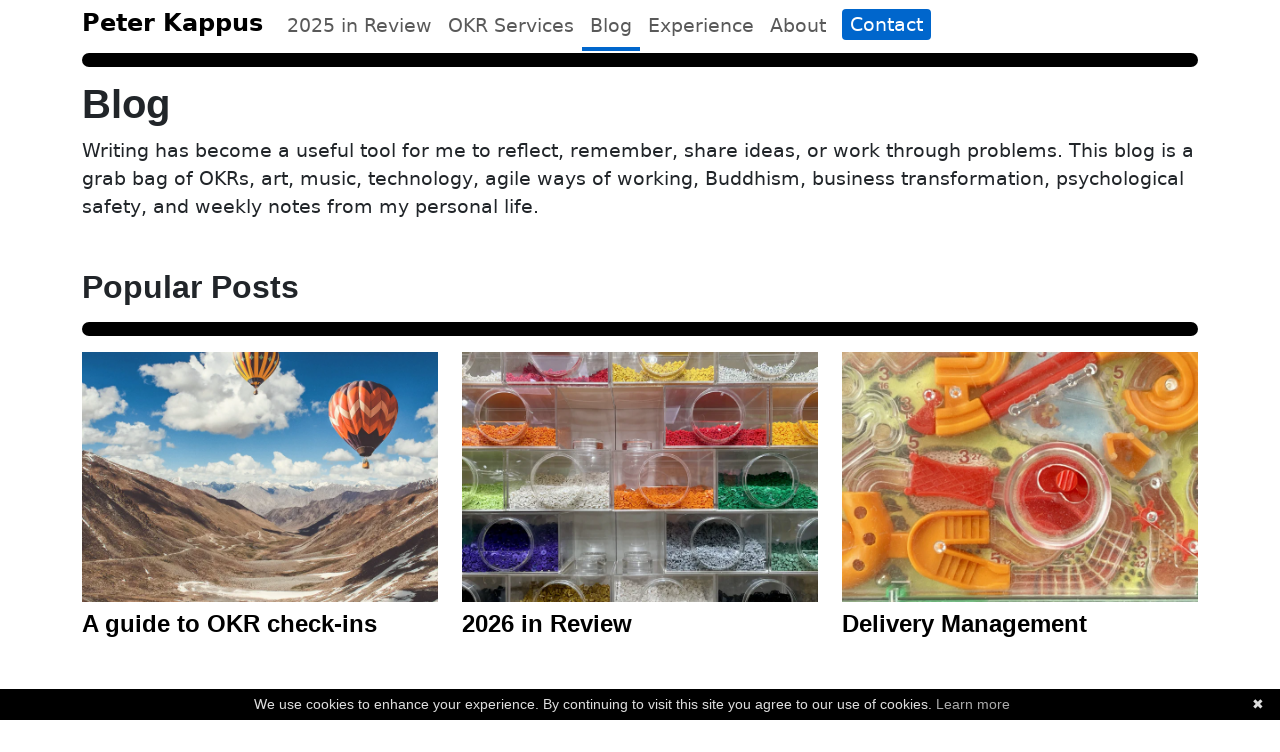

--- FILE ---
content_type: text/html
request_url: https://www.peterkappus.com/blog/?utm_content=nav-about-peter-kappus
body_size: 8868
content:
<!DOCTYPE html><html lang="en"><head><meta charset="utf-8"/><meta http-equiv="X-UA-Compatible" content="IE=edge"/><meta name="viewport" content="width=device-width, initial-scale=1"/><meta name="author" content="Peter Kappus"/><meta name="google-site-verification" content="Uid-gGEl8uJ6t3AarJMtDSEYrtif0mmzR7u2Yhe4km0"/><meta property="og:url" content="https://www.peterkappus.com/blog/">
  <meta property="og:title" content="Blog">
  <meta property="og:description" content="Writing has become a useful tool for me to reflect, remember, share ideas, or work through problems. This blog is a grab bag of OKRs, art, music, technology, agile ways of working, Buddhism, business transformation, psychological safety, and weekly notes from my personal life.">
  <meta property="og:locale" content="en_us">
  <meta property="og:type" content="website"><link rel="icon" type="image/png" href="/apple-touch-icon.png"/><link rel="apple-touch-icon" sizes="180x180" href="/apple-touch-icon.png"/><link rel="icon" type="image/png" sizes="32x32" href="/favicon-32x32.png"/><link rel="icon" type="image/png" sizes="16x16" href="/favicon-16x16.png"/><link rel="me" href="https://github.com/peterkappus"/><link rel="webmention" href="https://webmention.io/www.peterkappus.com/webmention"/>
<title>Blog | Peter Kappus</title><link href="https://cdn.jsdelivr.net/npm/bootstrap@5.3.3/dist/css/bootstrap.min.css" rel="stylesheet" integrity="sha384-QWTKZyjpPEjISv5WaRU9OFeRpok6YctnYmDr5pNlyT2bRjXh0JMhjY6hW+ALEwIH" crossorigin="anonymous"/><link rel="stylesheet" href="https://cdn.jsdelivr.net/npm/bootstrap-icons@1.11.1/font/bootstrap-icons.css"/><link rel="stylesheet" href="https://www.peterkappus.com/sass/main.min.da0eb108eb7ba2b016b2e4a2d401f7ca5c3afc9f32779c3de05d24010c7b37d4.css"/><link rel="alternate" type="application/rss+xml" href="https://www.peterkappus.com/blog/index.xml" title="" />
</head><body><div class="container fixed-top noprint">
<nav class="navbar navbar-expand-md navbar-light bg-white p-0 d-print-none"><a class="navbar-brand" style="margin-bottom: 7px" href="/"> Peter Kappus</a><button class="navbar-toggler" type="button" data-bs-toggle="collapse" data-bs-target="#navbarSupportedContent" aria-controls="navbar" aria-expanded="false" aria-label="Toggle navigation"> <span class="navbar-toggler-icon"></span></button><div style="width: 100%"><div class="collapse navbar-collapse" id="navbarSupportedContent"><ul class="navbar-nav mr-auto"> <li class="nav-item ">
    <a class="nav-link 2025" href="/blog/2025-in-review/?utm_content=nav-blog">2025 in Review</a>
</li>   
<li class="nav-item ">
    <a class="nav-link okrs" href="/okrs/?utm_content=nav-blog">OKR Services</a>
</li>       
<li class="nav-item active">
    <a class="nav-link blog" href="/blog/?utm_content=nav-blog">Blog</a>
</li>       
<li class="nav-item ">
    <a class="nav-link cv" href="/cv/?utm_content=nav-blog">Experience</a>
</li> 
<li class="nav-item ">
    <a class="nav-link about" href="/about/?utm_content=nav-blog">About</a>
</li>   <div class="ms-2">   </div><li class="nav-item ">
    <a class="nav-link contact" href="/contact/?utm_content=nav-blog">Contact</a>
</li>       </ul></div></div></nav><div class="pride-bar" style="background: #000; width:100%"></div></div>
<div class="container"><h1>Blog </h1><div class="bigger"> <p>Writing has become a useful tool for me to reflect, remember, share ideas, or work through problems. This blog is a grab bag of OKRs, art, music, technology, agile ways of working, Buddhism, business transformation, psychological safety, and weekly notes from my personal life.</p>
</div><h2>Popular Posts</h2><hr><div class="row thumb_grid"><div class="col-md-4 mb-4"><a href="/blog/a-guide-to-okr-check-ins/"><div class="img b-lazy" data-src="/blog/a-guide-to-okr-check-ins/s-s-450309-unsplash_hu_5d75b5ccf0b972e1.webp"></div>
</a><h3><a class="title" href="/blog/a-guide-to-okr-check-ins/">A guide to OKR check-ins</a></h3></div><div class="col-md-4 mb-4"><a href="/blog/2026-in-review/"><div class="img b-lazy" data-src="/blog/2026-in-review/bricks_hu_f89cb13399046e9f.webp"></div>
</a><h3><a class="title" href="/blog/2026-in-review/">2026 in Review</a></h3></div><div class="col-md-4 mb-4"><a href="/blog/delivery-management/"><div class="img b-lazy" data-src="/blog/delivery-management/steeplechase_hu_47a0370317ff3f43.webp"></div>
</a><h3><a class="title" href="/blog/delivery-management/">Delivery Management</a></h3></div><div class="col-md-4 mb-4"><a href="/blog/how-i-winter/"><div class="img b-lazy" data-src="/blog/how-i-winter/cover_hu_aa61e51b0a56671.webp"></div>
</a><h3><a class="title" href="/blog/how-i-winter/">How I Winter</a></h3></div><div class="col-md-4 mb-4"><a href="/blog/aligning-okrs/"><div class="img b-lazy" data-src="/blog/aligning-okrs/aligning_hu_8f8556dd5ba45724.webp"></div>
</a><h3><a class="title" href="/blog/aligning-okrs/">Aligning OKRs</a></h3></div><div class="col-md-4 mb-4"><a href="/blog/building-an-okr-community/"><div class="img b-lazy" data-src="/blog/building-an-okr-community/community_hu_2700b8d37a852e5a.webp"></div>
</a><h3><a class="title" href="/blog/building-an-okr-community/">Building an OKR Community</a></h3></div><div class="col-md-4 mb-4"><a href="/blog/2025-in-review/"><div class="img b-lazy" data-src="/blog/2025-in-review/posters_hu_9ca66271cd4820a7.webp"></div>
</a><h3><a class="title" href="/blog/2025-in-review/">2025 in Review</a></h3></div><div class="col-md-4 mb-4"><a href="/blog/okr-sharing-template/"><div class="img b-lazy" data-src="/blog/okr-sharing-template/daniel-mccullough--FPFq_trr2Y-unsplash_hu_ad14bb556a244ad2.webp"></div>
</a><h3><a class="title" href="/blog/okr-sharing-template/">An OKR Sharing Template</a></h3></div><div class="col-md-4 mb-4"><a href="/blog/sharing-okr-confidence/"><div class="img b-lazy" data-src="/blog/sharing-okr-confidence/rod-long-B_KoNGw7qyg-unsplash_hu_961b86b2cbd8d745.webp"></div>
</a><h3><a class="title" href="/blog/sharing-okr-confidence/">Sharing OKR Confidence</a></h3></div><div class="col-md-4 mb-4"><a href="/blog/chatterfall/"><div class="img b-lazy" data-src="/blog/chatterfall/tyler-nix-wVexcTg7oXY-unsplash_hu_460ec96dddec5419.webp"></div>
</a><h3><a class="title" href="/blog/chatterfall/">Chatterfall</a></h3></div><div class="col-md-4 mb-4"><a href="/blog/closing-okrs-at-the-end-of-the-quarter/"><div class="img b-lazy" data-src="/blog/closing-okrs-at-the-end-of-the-quarter/ajmal-shams-9tWBsDKsdTc-unsplash_hu_c6baf757e3c6d206.webp"></div>
</a><h3><a class="title" href="/blog/closing-okrs-at-the-end-of-the-quarter/">Closing OKRs at the End of the Quarter</a></h3></div><div class="col-md-4 mb-4"><a href="/blog/changing-okrs-during-the-quarter/"><div class="img b-lazy" data-src="/blog/changing-okrs-during-the-quarter/brendan-church-pKeF6Tt3c08-unsplash_hu_6327f5d710b986a6.webp"></div>
</a><h3><a class="title" href="/blog/changing-okrs-during-the-quarter/">Changing OKRs During the Quarter</a></h3></div><div class="col-md-4 mb-4"><a href="/blog/free-okr-tracking-templates/"><div class="img b-lazy" data-src="/blog/free-okr-tracking-templates/rawpixel-191102-unsplash_hu_43640c9e8a157c92.webp"></div>
</a><h3><a class="title" href="/blog/free-okr-tracking-templates/">Free OKR tracking templates</a></h3></div><div class="col-md-4 mb-4"><a href="/blog/setting-okrs/"><div class="img b-lazy" data-src="/blog/setting-okrs/okr-workshop_hu_2f9e1d7a96ab0681.webp"></div>
</a><h3><a class="title" href="/blog/setting-okrs/">Setting OKRs with a team</a></h3></div></div><H2>More to read</H2><hr>
<div class="row thumb_grid">
<div class="col-md-4 mb-4"><a href="/blog/tecumseh-quote/"><div class="img b-lazy" data-src="/blog/tecumseh-quote/tecumseh_hu_b3d3954739b3c2fc.webp"></div>
</a><h3> <a class="title" href="/blog/tecumseh-quote/">A quote from Chief Tecumseh</a></h3></div>

<div class="col-md-4 mb-4"><a href="/blog/grow-model/"><div class="img b-lazy" data-src="/blog/grow-model/rose_hu_8f7665b35e5bf261.webp"></div>
</a><h3> <a class="title" href="/blog/grow-model/">The GROW Model</a></h3></div>

<div class="col-md-4 mb-4"><a href="/blog/visualise-standardise-optimise/"><div class="img b-lazy" data-src="/blog/visualise-standardise-optimise/factory_hu_db1d27a49021235a.webp"></div>
</a><h3> <a class="title" href="/blog/visualise-standardise-optimise/">Visualise, standardise, optimise</a></h3></div>

<div class="col-md-4 mb-4"><a href="/blog/habits/"><div class="img b-lazy" data-src="/blog/habits/sheet2_hu_d3c03bbd0123898c.webp"></div>
</a><h3> <a class="title" href="/blog/habits/">Habits</a></h3></div>

<div class="col-md-4 mb-4"><a href="/blog/routines/"><div class="img b-lazy" data-src="/blog/routines/david-brooke-martin-50cGSHm1Jro-unsplash_hu_a74b89ef03128882.webp"></div>
</a><h3> <a class="title" href="/blog/routines/">Routines</a></h3></div>

<div class="col-md-4 mb-4"><a href="/blog/evening-routine/"><div class="img b-lazy" data-src="/blog/evening-routine/mackintosh_beds_hu_e2d3ed3ae6aaf1fc.webp"></div>
</a><h3> <a class="title" href="/blog/evening-routine/">My Evening Routine</a></h3></div>

<div class="col-md-4 mb-4"><a href="/blog/hamnet-premiere/"><div class="img b-lazy" data-src="/blog/hamnet-premiere/hamnet_cast_hu_533503a411e3ec40.webp"></div>
</a><h3> <a class="title" href="/blog/hamnet-premiere/">Hamnet Premiere</a></h3></div>

<div class="col-md-4 mb-4"><a href="/blog/berlin-2025/"><div class="img b-lazy" data-src="/blog/berlin-2025/reichstag_hu_8d2e4355fc72076d.webp"></div>
</a><h3> <a class="title" href="/blog/berlin-2025/">Berlin 2025</a></h3></div>

<div class="col-md-4 mb-4"><a href="/blog/teams-vs-workgroups/"><div class="img b-lazy" data-src="/blog/teams-vs-workgroups/OutiPieski_hu_cdfe8273b20fae7e.webp"></div>
</a><h3> <a class="title" href="/blog/teams-vs-workgroups/">Teams vs Workgroups</a></h3></div>

<div class="col-md-4 mb-4"><a href="/blog/team-room/"><div class="img b-lazy" data-src="/blog/team-room/team_hu_e471a915fca1a3eb.webp"></div>
</a><h3> <a class="title" href="/blog/team-room/">Team Room</a></h3></div>

<div class="col-md-4 mb-4"><a href="/blog/decomposition/"><div class="img b-lazy" data-src="/blog/decomposition/dead_leaves_hu_bc224b0479ab3f1f.webp"></div>
</a><h3> <a class="title" href="/blog/decomposition/">Decomposition</a></h3></div>

<div class="col-md-4 mb-4"><a href="/blog/visual-control/"><div class="img b-lazy" data-src="/blog/visual-control/detail3_hu_b05cd4ee0eecca39.webp"></div>
</a><h3> <a class="title" href="/blog/visual-control/">Visual control</a></h3></div>

<div class="col-md-4 mb-4"><a href="/blog/2024-in-review/"><div class="img b-lazy" data-src="/blog/2024-in-review/full_hu_45410be2b188dd98.webp"></div>
</a><h3> <a class="title" href="/blog/2024-in-review/">2024 in Review</a></h3></div>

<div class="col-md-4 mb-4"><a href="/blog/sync-google-calendars-for-free/"><div class="img b-lazy" data-src="/blog/sync-google-calendars-for-free/calendar_hu_adc3b4397904cdc6.webp"></div>
</a><h3> <a class="title" href="/blog/sync-google-calendars-for-free/">Sync Google Calendars for Free</a></h3></div>

<div class="col-md-4 mb-4"><a href="/blog/exploring-ai-fiction/"><div class="img b-lazy" data-src="/blog/exploring-ai-fiction/pexels-timmossholder-1171384_hu_313b8b957bc53608.webp"></div>
</a><h3> <a class="title" href="/blog/exploring-ai-fiction/">Exploring AI Fiction</a></h3></div>

<div class="col-md-4 mb-4"><a href="/blog/align-okrs-with-a-gallery-walk/"><div class="img b-lazy" data-src="/blog/align-okrs-with-a-gallery-walk/tate_hu_4eebba4cbcab3bcf.webp"></div>
</a><h3> <a class="title" href="/blog/align-okrs-with-a-gallery-walk/">Align OKRs with a Gallery Walk</a></h3></div>

<div class="col-md-4 mb-4"><a href="/blog/deterministic-vs-emergent-work/"><div class="img b-lazy" data-src="/blog/deterministic-vs-emergent-work/tools_hu_9b86bb28928e4064.webp"></div>
</a><h3> <a class="title" href="/blog/deterministic-vs-emergent-work/">Deterministic vs Emergent Work</a></h3></div>

<div class="col-md-4 mb-4"><a href="/blog/okr-advice-from-bruce-lee/"><div class="img b-lazy" data-src="/blog/okr-advice-from-bruce-lee/bruce-lee_hu_f1b3f13a0f02fadc.webp"></div>
</a><h3> <a class="title" href="/blog/okr-advice-from-bruce-lee/">OKR Advice From Bruce Lee</a></h3></div>

<div class="col-md-4 mb-4"><a href="/blog/health-metrics-business-as-usual-and-okrs/"><div class="img b-lazy" data-src="/blog/health-metrics-business-as-usual-and-okrs/jeremy-thomas-FO7bKvgETgQ-unsplash_hu_57b95c519ee70a51.webp"></div>
</a><h3> <a class="title" href="/blog/health-metrics-business-as-usual-and-okrs/">Health Metrics, Business as Usual, and OKRs</a></h3></div>

<div class="col-md-4 mb-4"><a href="/blog/week-notes-2024-07-12/"><div class="img b-lazy" data-src="/blog/week-notes-2024-07-12/cover_hu_4536825d559b87df.webp"></div>
</a><h3> <a class="title" href="/blog/week-notes-2024-07-12/">Week Notes 2024 07 12</a></h3></div>

<div class="col-md-4 mb-4"><a href="/blog/week-notes-2024-07-05-election/"><div class="img b-lazy" data-src="/blog/week-notes-2024-07-05-election/icecream_hu_85b87a16d14ee51f.webp"></div>
</a><h3> <a class="title" href="/blog/week-notes-2024-07-05-election/">Week Notes 2024 07 05 - Election</a></h3></div>

<div class="col-md-4 mb-4"><a href="/blog/why-okrs/"><div class="img b-lazy" data-src="/blog/why-okrs/noise_hu_585129dc2a9d3f55.webp"></div>
</a><h3> <a class="title" href="/blog/why-okrs/">Why OKRs?</a></h3></div>

<div class="col-md-4 mb-4"><a href="/blog/week-notes-2024-06-28/"><div class="img b-lazy" data-src="/blog/week-notes-2024-06-28/ceramics_hu_f9651efe4bfc2084.webp"></div>
</a><h3> <a class="title" href="/blog/week-notes-2024-06-28/">Week Notes 2024 06 28</a></h3></div>

<div class="col-md-4 mb-4"><a href="/blog/week-notes-2024-06-21-hong-kong/"><div class="img b-lazy" data-src="/blog/week-notes-2024-06-21-hong-kong/cover_hu_d3b8ed59f4c660cd.webp"></div>
</a><h3> <a class="title" href="/blog/week-notes-2024-06-21-hong-kong/">Week Notes 2024 06 21 Hong Kong</a></h3></div>

<div class="col-md-4 mb-4"><a href="/blog/week-notes-2024-06-14/"><div class="img b-lazy" data-src="/blog/week-notes-2024-06-14/cherries_hu_17ab199a8bbd1f2f.webp"></div>
</a><h3> <a class="title" href="/blog/week-notes-2024-06-14/">Week Notes 2024-06-14</a></h3></div>

<div class="col-md-4 mb-4"><a href="/blog/week-notes-2024-06-07/"><div class="img b-lazy" data-src="/blog/week-notes-2024-06-07/card_hu_e0322e7b6a7b0599.webp"></div>
</a><h3> <a class="title" href="/blog/week-notes-2024-06-07/">Week Notes 2024-06-07</a></h3></div>

<div class="col-md-4 mb-4"><a href="/blog/week-notes-2024-05-31-florence/"><div class="img b-lazy" data-src="/blog/week-notes-2024-05-31-florence/ponte-vecchio_hu_91b8cd795bb8fd76.webp"></div>
</a><h3> <a class="title" href="/blog/week-notes-2024-05-31-florence/">Week Notes: 2024-05-31 Florence</a></h3></div>

<div class="col-md-4 mb-4"><a href="/blog/week-notes-17-24-may-2024-amaravati/"><div class="img b-lazy" data-src="/blog/week-notes-17-24-may-2024-amaravati/IMG_8822_hu_d853367227383f9.webp"></div>
</a><h3> <a class="title" href="/blog/week-notes-17-24-may-2024-amaravati/">Week Notes 17 - 24 May 2024: Amaravati</a></h3></div>

<div class="col-md-4 mb-4"><a href="/blog/week-notes-10-17-may-2024/"><div class="img b-lazy" data-src="/blog/week-notes-10-17-may-2024/IMG_8736_hu_fd2ae37ac4aff3ca.webp"></div>
</a><h3> <a class="title" href="/blog/week-notes-10-17-may-2024/">Week Notes 10 - 17 May 2024</a></h3></div>

<div class="col-md-4 mb-4"><a href="/blog/my-path-to-buddhism/"><div class="img b-lazy" data-src="/blog/my-path-to-buddhism/luang-por-sumedho-and-rupa_hu_25831764a81222af.webp"></div>
</a><h3> <a class="title" href="/blog/my-path-to-buddhism/">My Path to Buddhism</a></h3></div>

<div class="col-md-4 mb-4"><a href="/blog/week-notes-03-10-may-2024/"><div class="img b-lazy" data-src="/blog/week-notes-03-10-may-2024/peter-shard_hu_c81b71dbd1317bb5.webp"></div>
</a><h3> <a class="title" href="/blog/week-notes-03-10-may-2024/">Week Notes 03 - 10 May 2024</a></h3></div>

<div class="col-md-4 mb-4"><a href="/blog/consent-at-work-fries/"><div class="img b-lazy" data-src="/blog/consent-at-work-fries/mitchell-luo-ChXHveqrb28-unsplash_hu_257375a681e4020d.webp"></div>
</a><h3> <a class="title" href="/blog/consent-at-work-fries/">Consent at Work - FRIES</a></h3></div>

<div class="col-md-4 mb-4"><a href="/blog/week-notes-3-may-2024/"><div class="img b-lazy" data-src="/blog/week-notes-3-may-2024/IMG_8245_hu_32c9485cb79270d5.webp"></div>
</a><h3> <a class="title" href="/blog/week-notes-3-may-2024/">Week Notes 3 May 2024</a></h3></div>

<div class="col-md-4 mb-4"><a href="/blog/week-notes-19-26-april-2024-spain/"><div class="img b-lazy" data-src="/blog/week-notes-19-26-april-2024-spain/IMG_7465_hu_b7a4324edf9c7b6d.webp"></div>
</a><h3> <a class="title" href="/blog/week-notes-19-26-april-2024-spain/">Week Notes 19 - 26 April 2024: Spain!</a></h3></div>

<div class="col-md-4 mb-4"><a href="/blog/week-notes-13-19-april-2024-hastings/"><div class="img b-lazy" data-src="/blog/week-notes-13-19-april-2024-hastings/hastings-beach_hu_fd1f7434f4becc3a.webp"></div>
</a><h3> <a class="title" href="/blog/week-notes-13-19-april-2024-hastings/">Week Notes 13 - 19 April 2024: Hastings</a></h3></div>

<div class="col-md-4 mb-4"><a href="/blog/week-notes-8-12-april-2024-hampstead-and-funfair/"><div class="img b-lazy" data-src="/blog/week-notes-8-12-april-2024-hampstead-and-funfair/kenwood-house_hu_cba51aefcbbb5f06.webp"></div>
</a><h3> <a class="title" href="/blog/week-notes-8-12-april-2024-hampstead-and-funfair/">Week Notes 8 - 12 April 2024: Hampstead and Funfair</a></h3></div>

<div class="col-md-4 mb-4"><a href="/week-notes-1-7-april-2024/"><div class="img b-lazy" data-src="/week-notes-1-7-april-2024/underworld-crowd_hu_cf4757f5f1530528.webp"></div>
</a><h3> <a class="title" href="/week-notes-1-7-april-2024/">Week Notes 1 - 7 April 2024</a></h3></div>

<div class="col-md-4 mb-4"><a href="/blog/week-notes-25-31-march-2024/"><div class="img b-lazy" data-src="/blog/week-notes-25-31-march-2024/romford-shuttle_hu_5bb49dc583855f6e.webp"></div>
</a><h3> <a class="title" href="/blog/week-notes-25-31-march-2024/">Week Notes 25 - 31 March 2024</a></h3></div>

<div class="col-md-4 mb-4"><a href="/blog/priorities/"><div class="img b-lazy" data-src="/blog/priorities/priorities2_hu_a1005c15b3b0018b.webp"></div>
</a><h3> <a class="title" href="/blog/priorities/">Priorities</a></h3></div>

<div class="col-md-4 mb-4"><a href="/blog/week-notes-18-24-march-2024/"><div class="img b-lazy" data-src="/blog/week-notes-18-24-march-2024/hills-of-california_hu_83941773a4db76b9.webp"></div>
</a><h3> <a class="title" href="/blog/week-notes-18-24-march-2024/">Week Notes 18 - 24 March 2024</a></h3></div>

<div class="col-md-4 mb-4"><a href="/blog/week-notes-11-17-march-2024/"><div class="img b-lazy" data-src="/blog/week-notes-11-17-march-2024/tiny-houses_hu_46fbac77b1e50bd1.webp"></div>
</a><h3> <a class="title" href="/blog/week-notes-11-17-march-2024/">Week Notes 11 - 17 March 2024</a></h3></div>

<div class="col-md-4 mb-4"><a href="/blog/embracing-the-space-music/"><div class="img b-lazy" data-src="/blog/embracing-the-space-music/nasa-spacex-crew-6-preflight_hu_2fb884131d50405b.webp"></div>
</a><h3> <a class="title" href="/blog/embracing-the-space-music/">Embracing the space music</a></h3></div>

<div class="col-md-4 mb-4"><a href="/blog/how-i-learned-to-love-reading/"><div class="img b-lazy" data-src="/blog/how-i-learned-to-love-reading/my-messy-bookshelf_hu_812c472f83a8b21d.webp"></div>
</a><h3> <a class="title" href="/blog/how-i-learned-to-love-reading/">How I Learned to Love Reading</a></h3></div>

<div class="col-md-4 mb-4"><a href="/blog/week-notes-3-10-march-2024/"><div class="img b-lazy" data-src="/blog/week-notes-3-10-march-2024/barbara-kruger_hu_b22aee2f60e59c3.webp"></div>
</a><h3> <a class="title" href="/blog/week-notes-3-10-march-2024/">Week Notes 3 - 10 March 2024</a></h3></div>

<div class="col-md-4 mb-4"><a href="/blog/international-womens-day/"><div class="img b-lazy" data-src="/blog/international-womens-day/abstraktor-image_hu_284a9dfdc68d54fe.webp"></div>
</a><h3> <a class="title" href="/blog/international-womens-day/">International Women&#39;s Day</a></h3></div>

<div class="col-md-4 mb-4"><a href="/blog/week-notes/"><div class="img b-lazy" data-src="/blog/week-notes/peter-at-holi_hu_f95476dcd44f0478.webp"></div>
</a><h3> <a class="title" href="/blog/week-notes/">Week Notes</a></h3></div>

<div class="col-md-4 mb-4"><a href="/blog/stone-soup-a-recipe-for-organisational-change/"><div class="img b-lazy" data-src="/blog/stone-soup-a-recipe-for-organisational-change/farhad-ibrahimzade-TvMWBS6TIsg-unsplash_hu_251d8df15828b557.webp"></div>
</a><h3> <a class="title" href="/blog/stone-soup-a-recipe-for-organisational-change/">Stone Soup: A Recipe for Organisational Change</a></h3></div>

<div class="col-md-4 mb-4"><a href="/blog/volunteering-vs-assigning/"><div class="img b-lazy" data-src="/blog/volunteering-vs-assigning/camylla-battani-AoqgGAqrLpU-unsplash_hu_571b5a8567b93120.webp"></div>
</a><h3> <a class="title" href="/blog/volunteering-vs-assigning/">Volunteering vs Assigning</a></h3></div>

<div class="col-md-4 mb-4"><a href="/blog/september-11th/"><div class="img b-lazy" data-src="/blog/september-11th/nyc-skyline-5-aug-2001-pnk_hu_4910f37cf5deb065.webp"></div>
</a><h3> <a class="title" href="/blog/september-11th/">September 11th</a></h3></div>

<div class="col-md-4 mb-4"><a href="/blog/align-remote-teams-with-a-virtual-okr-festival/"><div class="img b-lazy" data-src="/blog/align-remote-teams-with-a-virtual-okr-festival/vonecia-carswell-3cBFqagweZM-unsplash_hu_63139249e5c0814b.webp"></div>
</a><h3> <a class="title" href="/blog/align-remote-teams-with-a-virtual-okr-festival/">Align Remote Teams with a Virtual OKR Festival</a></h3></div>

<div class="col-md-4 mb-4"><a href="/blog/chapters-at-work/"><div class="img b-lazy" data-src="/blog/chapters-at-work/christina-wocintechchat-com-jzonFmreWok-unsplash_hu_b955294bb26b09d8.webp"></div>
</a><h3> <a class="title" href="/blog/chapters-at-work/">Chapters at Work</a></h3></div>

<div class="col-md-4 mb-4"><a href="/blog/my-first-okrs/"><div class="img b-lazy" data-src="/blog/my-first-okrs/sarah-kilian-52jRtc2S_VE-unsplash_hu_ec3153db861db7a9.webp"></div>
</a><h3> <a class="title" href="/blog/my-first-okrs/">My First OKRs</a></h3></div>

<div class="col-md-4 mb-4"><a href="/blog/morning-routine/"><div class="img b-lazy" data-src="/blog/morning-routine/porridge_hu_57439e30b87568a3.webp"></div>
</a><h3> <a class="title" href="/blog/morning-routine/">My Morning Routine</a></h3></div>

<div class="col-md-4 mb-4"><a href="/blog/setting-okr-targets-and-psychological-safety/"><div class="img b-lazy" data-src="/blog/setting-okr-targets-and-psychological-safety/fionn-claydon-zu9l6Lqi4bE-unsplash_hu_87624207d183ca5c.webp"></div>
</a><h3> <a class="title" href="/blog/setting-okr-targets-and-psychological-safety/">Setting OKR Targets and Psychological Safety</a></h3></div>

<div class="col-md-4 mb-4"><a href="/blog/dont-use-individual-okrs/"><div class="img b-lazy" data-src="/blog/dont-use-individual-okrs/sandeep-damre-14IPTP-6mTc-unsplash_hu_c3b062e383056fd5.webp"></div>
</a><h3> <a class="title" href="/blog/dont-use-individual-okrs/">Don&#39;t Use Individual OKRs</a></h3></div>

<div class="col-md-4 mb-4"><a href="/blog/expedition-behavior-in-remote-teams/"><div class="img b-lazy" data-src="/blog/expedition-behavior-in-remote-teams/museums-victoria-ixT-ZiioJ3M-unsplash_hu_fe0405073dc3c7c3.webp"></div>
</a><h3> <a class="title" href="/blog/expedition-behavior-in-remote-teams/">Expedition Behavior in Remote Teams</a></h3></div>

<div class="col-md-4 mb-4"><a href="/blog/study-reflection-and-practice/"><div class="img b-lazy" data-src="/blog/study-reflection-and-practice/lightscape-1xMFU_F-tJ4-unsplash_hu_106e858a684d5d59.webp"></div>
</a><h3> <a class="title" href="/blog/study-reflection-and-practice/">Study, Reflection, and Practice</a></h3></div>

<div class="col-md-4 mb-4"><a href="/blog/okrs-for-research-qa-operations-and-support/"><div class="img b-lazy" data-src="/blog/okrs-for-research-qa-operations-and-support/jonas-verstuyft-flsFQ3UTuKw-unsplash_hu_b9c83e934ca41a9a.webp"></div>
</a><h3> <a class="title" href="/blog/okrs-for-research-qa-operations-and-support/">OKRs for Research, QA, Operations, and Support</a></h3></div>

<div class="col-md-4 mb-4"><a href="/blog/a-tour-of-basic-agile-terminology/"><div class="img b-lazy" data-src="/blog/a-tour-of-basic-agile-terminology/olga-guryanova-ft7vJxwl2RY-unsplash_hu_910f9dfcf5151446.webp"></div>
</a><h3> <a class="title" href="/blog/a-tour-of-basic-agile-terminology/">A Tour of Basic Agile Terminology</a></h3></div>

<div class="col-md-4 mb-4"><a href="/blog/on-diversity-and-pride/"><div class="img b-lazy" data-src="/blog/on-diversity-and-pride/sharon-mccutcheon-h1RMkGPWMMo-unsplash_hu_ce49bd64208dd795.webp"></div>
</a><h3> <a class="title" href="/blog/on-diversity-and-pride/">On Diversity and Pride</a></h3></div>

<div class="col-md-4 mb-4"><a href="/blog/project-management-terms/"><div class="img b-lazy" data-src="/blog/project-management-terms/jack-hamilton-320934-unsplash_hu_7b507fe9c94a4db8.webp"></div>
</a><h3> <a class="title" href="/blog/project-management-terms/">Project Management Terms</a></h3></div>

<div class="col-md-4 mb-4"><a href="/blog/measure-confidence-not-progress/"><div class="img b-lazy" data-src="/blog/measure-confidence-not-progress/edu-lauton-71055-unsplash_hu_45d2c775cb80d80.webp"></div>
</a><h3> <a class="title" href="/blog/measure-confidence-not-progress/">Measure confidence not progress</a></h3></div>

<div class="col-md-4 mb-4"><a href="/blog/okrs-are-not-tactics/"><div class="img b-lazy" data-src="/blog/okrs-are-not-tactics/rad-pozniakov-759466-unsplash_hu_94b8be3023c18d0.webp"></div>
</a><h3> <a class="title" href="/blog/okrs-are-not-tactics/">OKRs are not tactics</a></h3></div>

<div class="col-md-4 mb-4"><a href="/blog/get-started-with-bdd-using-docker-and-selenium/"><div class="img b-lazy" data-src="/blog/get-started-with-bdd-using-docker-and-selenium/shane-aldendorff-587930-unsplash_hu_f8f5c8150ba3eaf0.webp"></div>
</a><h3> <a class="title" href="/blog/get-started-with-bdd-using-docker-and-selenium/">Get started with BDD using Docker and Selenium</a></h3></div>

<div class="col-md-4 mb-4"><a href="/blog/an-introduction-to-objectives-and-key-results-okrs/"><div class="img b-lazy" data-src="/blog/an-introduction-to-objectives-and-key-results-okrs/cover_hu_d4d51a5087992463.webp"></div>
</a><h3> <a class="title" href="/blog/an-introduction-to-objectives-and-key-results-okrs/">An Introduction to Objectives and Key Results (OKRs)</a></h3></div>

<div class="col-md-4 mb-4"><a href="/blog/on-hearing-and-saying-no/"><div class="img b-lazy" data-src="/blog/on-hearing-and-saying-no/charles-deluvio-550068-unsplash_hu_7d000fd282e70504.webp"></div>
</a><h3> <a class="title" href="/blog/on-hearing-and-saying-no/">On hearing and saying &#34;no&#34;</a></h3></div>

<div class="col-md-4 mb-4"><a href="/blog/what-so-what-now-what/"><div class="img b-lazy" data-src="/blog/what-so-what-now-what/zac-nielson-775742-unsplash_hu_70f87d64b4ccde5.webp"></div>
</a><h3> <a class="title" href="/blog/what-so-what-now-what/">What? So What? Now What?</a></h3></div>

<div class="col-md-4 mb-4"><a href="/blog/on-saying-please/"><div class="img b-lazy" data-src="/blog/on-saying-please/patrick-fore-380241-unsplash_hu_7fc157eba9efd100.webp"></div>
</a><h3> <a class="title" href="/blog/on-saying-please/">On saying &#34;please&#34;</a></h3></div>

<div class="col-md-4 mb-4"><a href="/blog/installing-docker-on-a-centos7-vm-behind-a-corporate-firewall/"><div class="img b-lazy" data-src="/blog/installing-docker-on-a-centos7-vm-behind-a-corporate-firewall/cover_hu_df4ffcc0a23e189a.webp"></div>
</a><h3> <a class="title" href="/blog/installing-docker-on-a-centos7-vm-behind-a-corporate-firewall/">Installing Docker on a Centos7 VM behind a corporate firewall</a></h3></div>

<div class="col-md-4 mb-4"><a href="/blog/introduction-to-nonviolent-communication-nvc/"><div class="img b-lazy" data-src="/blog/introduction-to-nonviolent-communication-nvc/marshall_rosenberg_hu_fcefcb30df55085.webp"></div>
</a><h3> <a class="title" href="/blog/introduction-to-nonviolent-communication-nvc/">An Introduction to Nonviolent Communication (NVC)</a></h3></div>

<div class="col-md-4 mb-4"><a href="/blog/metrics-for-agile-teams-supporting-legacy-applications/"><div class="img b-lazy" data-src="/images/big_pics/Picture-3.jpg"></div>
</a><h3> <a class="title" href="/blog/metrics-for-agile-teams-supporting-legacy-applications/">Metrics for agile teams supporting legacy applications</a></h3></div>

<div class="col-md-4 mb-4"><a href="/blog/budgeting-for-agile-teams/"><div class="img b-lazy" data-src="/blog/budgeting-for-agile-teams/coin_hu_c5ca9eb59a27bd7b.webp"></div>
</a><h3> <a class="title" href="/blog/budgeting-for-agile-teams/">Budgeting for agile teams</a></h3></div>

<div class="col-md-4 mb-4"><a href="/blog/transformation-advice-for-larger-organisations/"><div class="img b-lazy" data-src="/images/big_pics/advice-fernando-sanchez_cropped.jpg"></div>
</a><h3> <a class="title" href="/blog/transformation-advice-for-larger-organisations/">Transformation advice for larger organisations</a></h3></div>

<div class="col-md-4 mb-4"><a href="/blog/public-speaking-tips-from-julian-treasure/"><div class="img b-lazy" data-src="/images/big_pics/julian-treasure/cover.jpg"></div>
</a><h3> <a class="title" href="/blog/public-speaking-tips-from-julian-treasure/">Public speaking tips from Julian Treasure</a></h3></div>

<div class="col-md-4 mb-4"><a href="/blog/testing-web-pages-in-ie-on-a-mac-using-virtualbox/"><div class="img b-lazy" data-src="/blog/testing-web-pages-in-ie-on-a-mac-using-virtualbox/erda-estremera-581452-unsplash_hu_c9b24e18ba9ebc9.webp"></div>
</a><h3> <a class="title" href="/blog/testing-web-pages-in-ie-on-a-mac-using-virtualbox/">Testing web pages in IE on a Mac using VirtualBox</a></h3></div>

<div class="col-md-4 mb-4"><a href="/blog/rest-in-peace-count-von-count/"><div class="img b-lazy" data-src="/images/big_pics/RIP-Jerry-Nelson.jpg"></div>
</a><h3> <a class="title" href="/blog/rest-in-peace-count-von-count/">Rest in Peace Count Von Count</a></h3></div>

<div class="col-md-4 mb-4"><a href="/blog/the-tanks-at-tate-modern/"><div class="img b-lazy" data-src="/images/big_pics/tate/cover.jpg"></div>
</a><h3> <a class="title" href="/blog/the-tanks-at-tate-modern/">The Tanks at Tate Modern</a></h3></div>

<div class="col-md-4 mb-4"><a href="/blog/richard-wilsons-2050-at-the-saatchi-gallery-in-london/"><div class="img b-lazy" data-src="/images/big_pics/richard-wilson/1.jpg"></div>
</a><h3> <a class="title" href="/blog/richard-wilsons-2050-at-the-saatchi-gallery-in-london/">Richard Wilson&#39;s 20:50 at the Saatchi Gallery in London</a></h3></div>

</div><footer class="noprint"><hr/><div class="row"><div class="col-md"><h6> <a href="/okrs">OKR services</a></h6><ul class="list-group"><li class="list-group-item"> <a href="/okrs/jumpstart">Half-day Jumpstart Programme</a></li><li class="list-group-item"> <a href="/okrs/accelerator-programme">The OKR Accelerator Programme</a></li><li class="list-group-item"> <a href="/testimonials/?utm_content=footer-link">Testimonials</a></li></ul></div><div class="col-md"><h6> <a href="/blog">Blog posts</a></h6><ul class="list-group"><li class="list-group-item"><a href="/blog/a-guide-to-okr-check-ins/">A guide to OKR check-ins</a></li><li class="list-group-item"><a href="/blog/sharing-okr-confidence/">Sharing OKR confidence</a></li><li class="list-group-item"><a href="/blog/free-okr-tracking-templates/">Free OKR tracking templates</a></li><li class="list-group-item"><a href="/blog/setting-okrs/">Setting OKRs with a team</a></li><li class="list-group-item"><a href="/blog/changing-okrs-during-the-quarter/">Changing OKRs during the quarter</a></li><li class="list-group-item"><a href="/blog/introduction-to-okrs/">An introduction to OKRs</a></li><li class="list-group-item"><a href="/blog/volunteering-vs-assigning/">Volunteering vs assigning</a></li><li class="list-group-item"><a href="/blog">More &raquo;</a></li></ul></div><div class="col-md"><h6> <a href="/about/?utm_content=footer-link">About me</a></h6><ul class="list-group"><li class="list-group-item"> <a href="/2025/?utm_content=footer-link">2025 in review</a></li><li class="list-group-item"> <a href="/now/?utm_content=footer-link">What I'm doing now</a></li><li class="list-group-item"> <a href="/contact">Contact me</a></li><li class="list-group-item"> <a href="/cv">Experience/CV</a></li><li class="list-group-item"> <a href="https://open.spotify.com/artist/2mCKAzS5EH8IHdMdWsfMkg?si=9pakTyvWQMOWQmz-PcN03Q">My piano music</a></li><li class="list-group-item"> <a href="/books/?utm_content=footer-link">Books I've loved</a></li><li class="list-group-item"> <a href="/buddhism/?utm_content=footer-link">Buddhism</a></li><li class="list-group-item"> <a href="/week-notes/?utm_content=footer-link">Week notes</a></li><li class="list-group-item"> <span style="padding: 0.1rem 1rem">Follow me<a href="https://open.spotify.com/artist/2mCKAzS5EH8IHdMdWsfMkg" style="display:inline"><div class="bi bi-spotify ms-2" style="display: inline;">&nbsp;</div></a><a href="https://www.linkedin.com/in/peterkappus" style="display:inline"><div class="bi bi-linkedin ms-2" style="display: inline;">&nbsp;</div></a><a href="https://www.youtube.com/@peterkappus" style="display:inline"><div class="bi bi-youtube ms-2" style="display: inline;">&nbsp;</div></a></span></li></ul></div></div><hr/><p class="float-end"><a href="/colophon">Made in London.</a></p><p class="pull-left">&copy; 2026</p></footer><script src="https://code.jquery.com/jquery-3.7.1.slim.min.js" integrity="sha256-kmHvs0B+OpCW5GVHUNjv9rOmY0IvSIRcf7zGUDTDQM8=" crossorigin="anonymous"></script><script src="https://cdn.jsdelivr.net/npm/bootstrap@5.0.2/dist/js/bootstrap.bundle.min.js" integrity="sha384-MrcW6ZMFYlzcLA8Nl+NtUVF0sA7MsXsP1UyJoMp4YLEuNSfAP+JcXn/tWtIaxVXM" crossorigin="anonymous"></script><script src="/js/fslightbox.js"></script><script src="/js/blazy.min.js"></script><script type="text/javascript" id="cookiebanner" src="https://cdnjs.cloudflare.com/ajax/libs/cookie-banner/1.2.2/cookiebanner.min.js"></script><script src="https://www.peterkappus.com/js/main.min.e3b0c44298fc1c149afbf4c8996fb92427ae41e4649b934ca495991b7852b855.js"></script><script type="text/javascript">
(function() {
  
  var bLazy = new Blazy({offset:600}); 
})();


</script><script async="" src="https://www.googletagmanager.com/gtag/js?id=G-HNWWW5QV6C"></script><script type="text/javascript">
(function() {
  if (window.location.hostname === "localhost") {
    console.log("GA4 Analytics not running on local dev.");
  } else {
    window.dataLayer = window.dataLayer || [];
    function gtag(){dataLayer.push(arguments);}
    gtag('js', new Date());
    gtag('config', 'G-HNWWW5QV6C');
  }
})();
</script>
<script language="javascript">
  
function setCookie(name, value, days) {
  var expirationDate = new Date();
  expirationDate.setDate(expirationDate.getDate() + days);

  var cookieValue = encodeURIComponent(value) + "; expires=" + expirationDate.toUTCString() + "; path=/";
  document.cookie = name + "=" + cookieValue;
}

function getCookie(name) {
  var cookieName = name + "=";
  var decodedCookie = decodeURIComponent(document.cookie);
  var cookieArray = decodedCookie.split(";");

  for (var i = 0; i < cookieArray.length; i++) {
    var cookie = cookieArray[i];

    while (cookie.charAt(0) === " ") {
      cookie = cookie.substring(1);
    }

    if (cookie.indexOf(cookieName) === 0) {
      return cookie.substring(cookieName.length, cookie.length);
    }
  }

  return null;
}

let message = "";
let params = new URLSearchParams(document.location.search);
let si = params.get("si"); 
let utm = params.get("utm_source") + " " +  params.get("utm_campaign") + " " + params.get("utm_content");

  
  if(si + "" == "null") {
    si = getCookie("si");
  }
  
  
  if ((params.get("si") + '').toLowerCase() == 'pn' ) {
    setCookie('si','');
    message = "";
    si = '';
  }else {

    
    message = document.URL;
    
    if(utm != "null null null") {
      utm = utm.replaceAll("null","");
      message += "UTM: " + utm + " — ";
      setCookie("si",si,90);
    }

    
    
    if(si + "" != "null" && si + "" != "") {
      message += "SI: " + si + " — ";
      setCookie("si",si,90);
    }

    
    if(message != "" || true == false) {
      if(document.referrer + "" != "null") {
        message += " ref: " + document.referrer + ";";
      } 
      if (window.location.hostname === "localhost") {
        console.log("Localhost not sending alert: " + message);
      } else {
        
        message = encodeURIComponent(message);
        fetch(new Request("https://maker.ifttt.com/trigger/pnk_web_view/with/key/4NZSr5eLktF1_Zb5PDHJG?value1=" + message, {mode: "no-cors"}));
      }
    }
  }
  

  
  


  </script></div></body></html>

--- FILE ---
content_type: text/css
request_url: https://www.peterkappus.com/sass/main.min.da0eb108eb7ba2b016b2e4a2d401f7ca5c3afc9f32779c3de05d24010c7b37d4.css
body_size: 3557
content:
@charset "UTF-8";hr,.pride-bar{border-radius:2rem}.bg-deep-blue{background:#06c}body{font-size:19px;margin-top:80px}a,a.list-group-item-action{color:#4282c7}a:hover{color:#06c}.main li{line-height:2rem}.md-two-col{column-count:2}.faq p{margin-bottom:4rem}.round-box{padding:4rem;min-height:4rem;border:5px solid #666;border-radius:3rem;text-align:center;margin-bottom:2rem}html{scroll-padding-top:3.5rem}h1,h2,h3,h4{font-family:Helvetica,sans-serif;font-weight:700;scroll-margin-top:5rem}h1,h2{margin-top:2rem}h1{font-size:clamp(2rem,4.5lvw,5.5rem)}h4{font-size:1rem}.navbar li{border-bottom:none;transition:120ms;border-bottom:4px solid #fff}.navbar li.active,.navbar li:hover{border-color:#06c;transition:120ms}.nav-item .contact{background:#06c;color:#fff;border-radius:.25rem;padding:.1rem .25rem;margin:.4rem 0;display:block}.lozenge-gray{background:#eee;height:100%;display:block;border-radius:2rem;padding:1.5rem}a{text-decoration:none}a:not(footer a):not(.btn,.footer a,.share a):not(.navbar a){color:#000;transition:120ms linear;text-decoration-color:#06c;text-decoration-line:underline}a:not(p>a):a:not(footer a){color:#06c}a:not(.btn,.footer a,.share a){transition:120ms linear}.links-no-underline a{text-decoration:none}a:hover:not(a#logos,.navbar a,.share>a){background:#06c;color:#fff!important;transition:120ms linear}pre code{background:#666;color:#eee;padding:.8rem}.coaching blockquote li{font-size:1.5rem;margin-bottom:1rem}.footnote{margin-bottom:4rem;background:#efefef;color:#666;padding:1rem;margin:0;font-size:.9rem}.programme-page ul{padding:0}.programme-page li{margin-left:1.5rem}.programme-page h2{font-size:3.25vw}.programme-page .workshop h2{break-inside:avoid;padding-bottom:.25rem;min-height:3.5rem;margin:1rem 0 .5rem}.programme-page .workshop .subhead{margin-top:2rem}.lozenge-blue{border-radius:1rem;padding:1rem;background:#06c;color:#fff;margin-bottom:3rem}.lozenge-blue h3{padding-bottom:.9rem;border-bottom:.5rem solid #fff}.lozenge-blue .btn{color:#fff}.lozenge-blue .btn:hover{transform:scale(1.05);background-color:#05c24a!important}.btn{transition:all .2s ease-in-out}.btn:hover{transform:scale(1.05);background-color:#05f}.btn-block{display:block}.btn-mega{font-weight:700;font-size:clamp(18px,4lvw,28px)}.wistia_responsive_padding{margin-bottom:2rem}figure{margin:2rem 0 0}figure h4{font-size:1.5rem;font-weight:400;float:right;color:#aaa}.looking{color:#999}.main{margin-bottom:2rem}.main .blognote{margin-top:5rem;background:#eee;padding:2rem;line-height:1.8rem}.main p{line-height:1.8rem}.blog .blockquote{font-size:1.5rem}blockquote,.blockquote{background:#fafafa;border-top:1px solid #999;border-bottom:1px solid #999;padding:2.5rem;margin:2rem 0 1.5rem}blockquote p,.blockquote p{font-size:2.2rem;line-height:3rem!important}.sidebar h2{margin-top:0}.home h1{margin-top:-75px;font-size:clamp(7lvw,9lvw,10rem)}.home h2{font-size:3rem;margin-bottom:1.2rem}.home h2.subheaded{margin-top:0}.home h3{margin-top:1.5rem}footer .list-group-item{color:#777;border:none;background:0 0;margin:0;padding:.25rem 0;line-height:2rem}footer .list-group{margin-bottom:2rem}footer a{color:#666;display:block;width:100%;padding:.1rem 1rem}footer h6{padding:.5rem 0;font-size:1.5rem}footer .list-group-item{line-height:2rem;font-size:1.25rem}.footer-signup input{font-size:2rem;margin-bottom:1.5rem}.big_pic{width:100%;margin-bottom:3rem}.split-hr{height:.85rem;float:right}.pride-bar{width:16.667%;min-height:.85rem;float:right}.progress-pride-bar{width:9.090909%;min-height:.85rem;float:left}hr{border-bottom:.85rem solid #000;border-top:none;opacity:1}hr .active{background:#eee}.skinny-hrs{padding:.5rem 0;border-bottom:1px solid #eee!important;border-top:1px solid #eee!important;margin-bottom:.5rem}.flag div{min-height:2rem}.centered{text-align:center}.bigger{margin-bottom:3rem}.home .intro{height:100%;background:#eee;padding:1rem;font-size:2rem}.home .intro p{padding-bottom:1rem}p.leader{font-size:2rem;font-weight:400;line-height:2.5rem}.hint{display:block;font-size:.75rem;color:#999}.book_covers img{display:inline;margin:1lvw;width:clamp(2rem,12lvw,10rem)!important}.caption{font-size:.8rem;margin-top:.5rem;color:#bbb;float:right}.caption a{text-decoration:none!important;color:#aaa!important}.single_page p{font-size:1.25rem}.cv h1{font-size:6rem;margin-top:0}.cv .profile p.top{font-size:1.5rem;line-height:1.8rem}.cv h2,.cv h4,.cv h3{margin-top:0}.cv .school{margin-bottom:2rem}.cv .school h5{margin-bottom:1rem}.cv h4{font-size:1.25rem}.cv .other{color:#555}.cv p.tools{font-size:1.8rem}.contact-info{margin:1.5rem 0 0;text-align:right;font-size:1rem}ul.skills{margin:3px 0;padding:0}ul.skills li{float:left;margin:0 0 .8rem;list-style-type:none;font-size:1rem;width:33%;display:block}.job{margin-bottom:2rem}.job .small{padding-left:.5rem;display:inline-block}.job h5{font-size:1rem;color:#999}.job ul li{margin-bottom:.2rem}.job .header{break-inside:avoid-page}.container.okrs{padding-top:.85rem}.blogdate{font-size:.9rem;color:#999;display:inline;vertical-align:middle}.embed-3-4{padding-bottom:75%}.embed-container{position:relative;height:0;overflow:hidden;max-width:100%}.embed-container iframe,.embed-container object,.embed-container embed{position:absolute;top:0;left:0;width:100%;height:100%}.right{text-align:right}.img.b-lazy{background-color:#000;background-position:50%;background-repeat:no-repeat;height:250px;background-scale:.25;background-size:150%;transition:opacity .3s ease-in;opacity:0}.b-lazy.b-loaded{opacity:1}.invert{background:#06c;color:#fff}.jumbotron{padding:3rem 1rem;min-height:10lvh;text-align:center;display:block;width:100%;background-position:-30px -30px;background-attachment:fixed}.jumbotron h1{font-size:clamp(3.5rem,8vw,6rem)!important}.jumbotron p{font-size:clamp(1rem,4vw,2.5rem);width:80%;text-align:center;margin:3rem}.jumbotron h2{font-weight:400;text-transform:uppercase;font-size:2lvw}.naked-list{padding-left:1rem}.naked-list li{list-style-type:none}.course-features li{font-size:1.25rem;line-height:2.25rem;padding-left:.5rem;margin-left:1rem}ul.tick-bullets li{list-style-type:"✅"}.pointer-bullets li{list-style-type:"👉"}.product h3{font-size:clamp(1.5rem,3.25lvw,4rem)}.course-outline h4{font-size:1.5rem;padding-bottom:.5rem;border-bottom:1px solid #999}.course-outline .section{background:#06c;color:#fff;border-radius:2rem;margin-bottom:2rem;padding:1rem}.course-outline p{margin-bottom:0;margin-top:.75rem}.course-outline .duration{font-size:1rem;display:inline-block;margin-top:0;padding-top:0}.course-outline .cta{background:#187822;color:#fff;padding:1rem}.course-outline .cta .was{color:#333}.course-outline .cta .small-print{font-size:.9rem;padding:1rem}.thumb_grid h3 a.title{display:block;min-height:4rem;margin-top:.5rem;font-size:1.5rem;color:#000}.okrs h4{color:#999;font-size:1rem;text-transform:uppercase}.okrs h2{font-size:clamp(1.5rem,3.25lvw,3rem)}.okrs .how-it-works .features{margin-bottom:1rem;font-size:1rem;color:#999;line-height:1.75rem;min-height:5rem}.okrs .how-it-works .cta{display:flex;align-items:center;justify-content:center}.okrs .how-it-works h3{font-size:1.5rem}.okrs .how-it-works .icon{font-size:clamp(1rem,10vw,3rem)}.okrs .course-item{margin-top:3rem}.okrs .header{min-height:7rem;display:flex;align-items:center;justify-content:center;align:center;margin-top:2rem}.okrs .header div{width:80%}.okrs .header div h2{text-align:center;font-size:3.5rem}.okrs h5{text-transform:uppercase;font-size:1rem;color:#666}.okrs .top{}.okrs .top h1{text-align:center}.okrs li{line-height:1.8rem}.blog{}.blog h3{line-height:2.5rem;font-size:1.25rem}.blog img{width:100%}.blog .non-full-width img{width:auto}.blog .year-in-review h3{display:inline-block;background:#336;color:#fff;text-transform:uppercase;text-align:center;margin:2rem 0;padding:.25rem .5rem;width:100%}.follow .bi,.share .bi{padding-right:1rem;font-size:1.5rem;color:#555;text-decoration:none;vertical-align:middle}.follow a:hover,.share a:hover{color:#bbb}.youtube,.big-youtube-embed{margin-bottom:1rem;position:relative;padding-bottom:56.25%;height:0;overflow:hidden}.youtube iframe,.big-youtube-embed iframe{position:absolute;top:0;left:0;width:100%;height:100%;border:0}.testimonials{display:block;column-count:2;column-gap:0}.testimonials testimonial{margin-right:1.5rem;-webkit-column-break-inside:avoid}.testimonials testimonial p.content{color:#fff;position:relative;border-radius:1rem;padding:1rem;background:#06c;margin-bottom:2.5rem;border:none}.testimonials testimonial p.content:after{content:'';position:absolute;bottom:0;left:20%;border:1.5rem solid transparent;border-top-color:#06c;border-bottom:0;border-left:0;margin-left:-.359em;margin-bottom:-1.5rem}testimonial{display:block}testimonial hr{width:30%;border:none;color:#fff}testimonial p.content{font-size:1.5rem;line-height:2.25rem}testimonial .author{margin-bottom:2rem}testimonial .author p.name{font-size:.9rem;text-transform:uppercase;margin-bottom:.333rem;line-height:1rem}testimonial .author p.role{font-size:.9rem;text-transform:uppercase;opacity:.6;line-height:1rem}.nicebox{display:block;padding:2rem;background:#eee}.bg-blue{background:#06c}.bluebox{display:block;margin-top:1rem;background:#06c;color:#fff;border-radius:1rem;padding:1rem}.bluebox a{color:#bbb}#logosx{text-align:center}#logosx div{margin-top:1rem}#logosx div img :first{margin-left:0!important}#logosx div img :last{margin-right:0!important;text-align:right}#logosx div img{margin:0 3% 2% 0;width:10lvw;border:none}@media print{.cv h1{font-size:5rem}ul.skills li{width:50%!important}body{margin-top:5rem!important}.pride-bar{display:none}.noprint{display:none}.onlyprint{display:visible}a.noprint_url[href]:after{content:""}.coverletter a[href]:after{content:""}}.page-break-after{page-break-after:always}.page-break-before{page-break-before:always}.continer{width:850px}@media(max-width:992px){.contact-info{text-align:left}.testimonials{column-count:1}}@media(max-width:550px){.md-two-col{column-count:1}.okrs h2,.programme-page h2{font-size:2.5rem}.jumbotron h2{font-size:1.25rem}.testimonials{column-count:1}.main h1,.headline h1{font-size:3rem}ul.skills li{width:50%!important;padding-right:3rem;line-height:1.5rem}.relatedContent .col-md-4{padding-bottom:2rem}#xlogos{text-align:center}#xlogos div:first-of-type a img{margin-top:1rem;margin-left:0!important}#xlogos div:last-of-type a img{margin-right:0!important;text-align:right}#xlogos div img{margin:3vw;width:40vw}footer h6{padding:.5rem 0;font-size:1.5rem}footer .list-group-item{line-height:2rem;font-size:1.25rem}}.relatedContent .img{margin-bottom:.5rem}.navbar-brand{font-size:1.5rem;font-weight:700}.navbar-toggler{font-size:1rem}.otherPosts p{font-size:1.2rem}.contact .card{background:#eee;padding:1rem}.contact .card h2{padding:0;margin:0 0 .8rem}.contact .info{font-size:1rem}.contact .loc{display:inline-block;color:#009;margin-right:.5rem}.contact form input[type=button],.contact form input[type=text],.contact form input[type=email],.contact form textarea,.contact form button{margin:1rem 2rem .5rem 0;width:100%;display:block;padding:.5rem}.contact form .form-check-label{margin:.5rem 0;color:#666;font-size:1rem}.contact form button{margin-top:.75rem}.about ol{background:#eee;padding:2rem 0 2rem 4rem;line-height:4rem;font-size:1.5rem}.sticky{position:-webkit-sticky;position:sticky;top:85px;background-color:#fff;font-size:20px}.course h2{margin-top:2rem}.course h3{font-size:1.5rem}.box-shadow{box-shadow:0 .25rem .75rem #eee}.deep-shadow{box-shadow:0 .5rem .75rem #aaa}.pricing sup{font-size:.75rem;color:#333}.pricing .card-header{min-height:6rem}.pricing .card-header h3{width:100%}.pricing .get-started{text-align:center;margin:1rem 0}@media(min-width:950px){.pricing .card-text{min-height:10rem}}@media(min-width:1450px){.pricing .card-text{min-height:8rem}}.quickstart p{line-height:2rem}.quickstart iframe{margin-top:3rem}.table table{padding-top:2rem;--bs-table-color-type:initial;--bs-table-bg-type:initial;--bs-table-color-state:initial;--bs-table-bg-state:initial;--bs-table-color:var(--bs-emphasis-color);--bs-table-bg:var(--bs-body-bg);--bs-table-border-color:var(--bs-border-color);--bs-table-accent-bg:transparent;--bs-table-striped-color:var(--bs-emphasis-color);--bs-table-striped-bg:rgba(var(--bs-emphasis-color-rgb), 0.05);--bs-table-active-color:var(--bs-emphasis-color);--bs-table-active-bg:rgba(var(--bs-emphasis-color-rgb), 0.1);--bs-table-hover-color:var(--bs-emphasis-color);--bs-table-hover-bg:rgba(var(--bs-emphasis-color-rgb), 0.075);width:100%;margin-bottom:1rem;vertical-align:top;border-color:var(--bs-table-border-color)}.table table th{padding-bottom:1rem}.table table td{padding:.5rem 0;color:var(--bs-table-color-state,var(--bs-table-color-type,var(--bs-table-color)));background-color:var(--bs-table-bg);border-bottom-width:var(--bs-border-width);box-shadow:inset 0 0 0 9999px var(--bs-table-bg-state,var(--bs-table-bg-type,var(--bs-table-accent-bg)))}

--- FILE ---
content_type: application/javascript
request_url: https://www.peterkappus.com/js/main.min.e3b0c44298fc1c149afbf4c8996fb92427ae41e4649b934ca495991b7852b855.js
body_size: 661
content:
/*
$(function() {
  //plugin to make all external links open in a new window
  https://gist.github.com/createlogic/3070615
	$.fn.extLink = function(options){
	    
	    var defaults = {fileTypes:""};
	    var opts = $.extend(defaults,options);
	    var typesArray = opts.fileTypes.split(',');
	    var extValid = new RegExp('/'+window.location.host+'/');
	        
	    return this.each(function(){

	    	if(!extValid.test(this.href)) {
	    		this.target="_blank";
	    	}
	    	else {
		    	if(typesArray[0]!=="") {
		    		for(var i=0;i<typesArray.length;i=i+1) {
		    			if(this.href.indexOf(typesArray[i])>-1) {
		    				this.target="_blank";
		    			}
		    		}
		    	}
	    	}
	    		
	    });
	};

  //make all outbound links open in a new window
  $("a").extLink();
});
*/